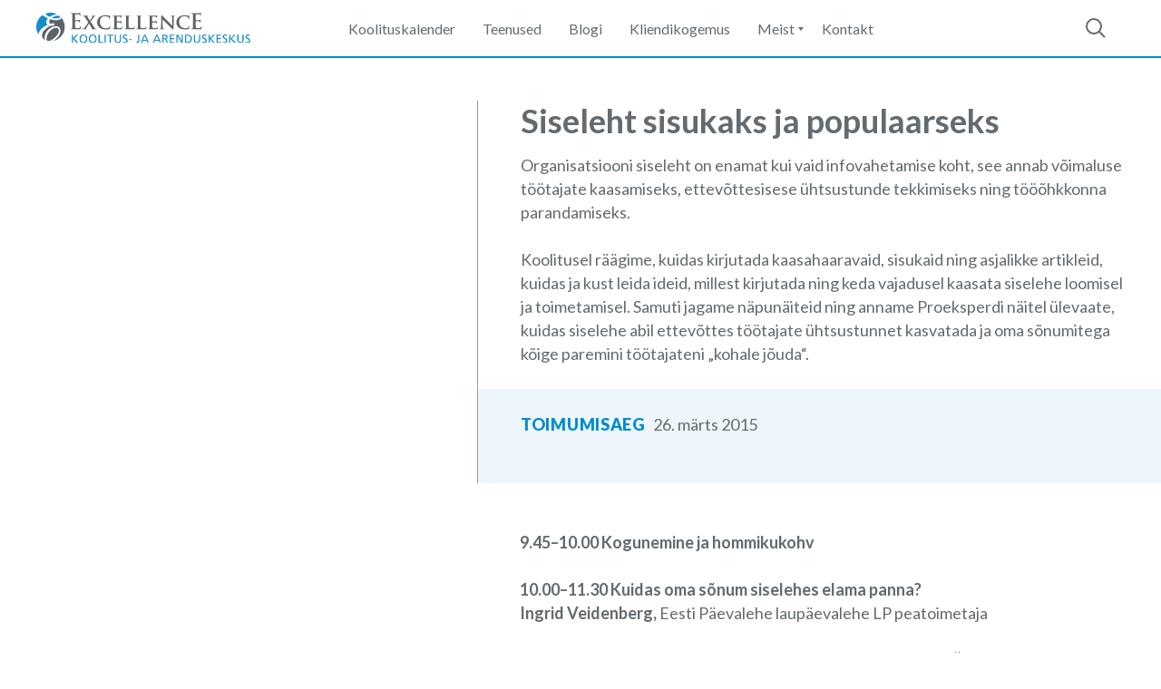

--- FILE ---
content_type: text/html; charset=UTF-8
request_url: https://www.excellence.ee/koolitused/siseleht-sisukaks-ja-populaarseks-2/
body_size: 17284
content:
<!DOCTYPE html>
<html lang="et" class="no-js">
<head> <script type="text/javascript">
/* <![CDATA[ */
var gform;gform||(document.addEventListener("gform_main_scripts_loaded",function(){gform.scriptsLoaded=!0}),document.addEventListener("gform/theme/scripts_loaded",function(){gform.themeScriptsLoaded=!0}),window.addEventListener("DOMContentLoaded",function(){gform.domLoaded=!0}),gform={domLoaded:!1,scriptsLoaded:!1,themeScriptsLoaded:!1,isFormEditor:()=>"function"==typeof InitializeEditor,callIfLoaded:function(o){return!(!gform.domLoaded||!gform.scriptsLoaded||!gform.themeScriptsLoaded&&!gform.isFormEditor()||(gform.isFormEditor()&&console.warn("The use of gform.initializeOnLoaded() is deprecated in the form editor context and will be removed in Gravity Forms 3.1."),o(),0))},initializeOnLoaded:function(o){gform.callIfLoaded(o)||(document.addEventListener("gform_main_scripts_loaded",()=>{gform.scriptsLoaded=!0,gform.callIfLoaded(o)}),document.addEventListener("gform/theme/scripts_loaded",()=>{gform.themeScriptsLoaded=!0,gform.callIfLoaded(o)}),window.addEventListener("DOMContentLoaded",()=>{gform.domLoaded=!0,gform.callIfLoaded(o)}))},hooks:{action:{},filter:{}},addAction:function(o,r,e,t){gform.addHook("action",o,r,e,t)},addFilter:function(o,r,e,t){gform.addHook("filter",o,r,e,t)},doAction:function(o){gform.doHook("action",o,arguments)},applyFilters:function(o){return gform.doHook("filter",o,arguments)},removeAction:function(o,r){gform.removeHook("action",o,r)},removeFilter:function(o,r,e){gform.removeHook("filter",o,r,e)},addHook:function(o,r,e,t,n){null==gform.hooks[o][r]&&(gform.hooks[o][r]=[]);var d=gform.hooks[o][r];null==n&&(n=r+"_"+d.length),gform.hooks[o][r].push({tag:n,callable:e,priority:t=null==t?10:t})},doHook:function(r,o,e){var t;if(e=Array.prototype.slice.call(e,1),null!=gform.hooks[r][o]&&((o=gform.hooks[r][o]).sort(function(o,r){return o.priority-r.priority}),o.forEach(function(o){"function"!=typeof(t=o.callable)&&(t=window[t]),"action"==r?t.apply(null,e):e[0]=t.apply(null,e)})),"filter"==r)return e[0]},removeHook:function(o,r,t,n){var e;null!=gform.hooks[o][r]&&(e=(e=gform.hooks[o][r]).filter(function(o,r,e){return!!(null!=n&&n!=o.tag||null!=t&&t!=o.priority)}),gform.hooks[o][r]=e)}});
/* ]]> */
</script>

<meta charset="utf-8" />
<meta name="generator" content="WordPress" />
<meta name="generator" content="Professionaalne partner koolitus- ja arendustegevustes" />
<meta name="viewport" content="width=device-width, initial-scale=1.0, maximum-scale=1.0" />
<link rel="stylesheet" type="text/css" href="https://www.excellence.ee/wp-content/themes/excellence/assets/src/css/main.css?20181002" />

<link rel="apple-touch-icon" sizes="180x180" href="https://www.excellence.ee/wp-content/themes/excellence/favicons/apple-touch-icon.png">
<link rel="icon" type="image/png" sizes="32x32" href="https://www.excellence.ee/wp-content/themes/excellence/favicons/favicon-32x32.png">
<link rel="icon" type="image/png" sizes="16x16" href="https://www.excellence.ee/wp-content/themes/excellence/favicons/favicon-16x16.png">
<link rel="manifest" href="https://www.excellence.ee/wp-content/themes/excellence/favicons/site.webmanifest">
<link rel="mask-icon" href="https://www.excellence.ee/wp-content/themes/excellence/favicons/safari-pinned-tab.svg" color="#5bbad5">
<meta name="msapplication-TileColor" content="#ffffff">
<meta name="theme-color" content="#ffffff">

<meta name='robots' content='index, follow, max-snippet:-1, max-image-preview:large, max-video-preview:-1' />
<link rel="alternate" hreflang="et" href="https://www.excellence.ee/koolitused/siseleht-sisukaks-ja-populaarseks-2/" />
<link rel="alternate" hreflang="x-default" href="https://www.excellence.ee/koolitused/siseleht-sisukaks-ja-populaarseks-2/" />

<!-- The SEO Framework by Sybre Waaijer -->
<link rel="canonical" href="https://www.excellence.ee/koolitused/siseleht-sisukaks-ja-populaarseks-2/" />
<meta property="og:type" content="article" />
<meta property="og:locale" content="et_EE" />
<meta property="og:site_name" content="Excellence Koolitus- ja Arenduskeskus" />
<meta property="og:title" content="Siseleht sisukaks ja populaarseks | Excellence Koolitus- ja Arenduskeskus" />
<meta property="og:url" content="https://www.excellence.ee/koolitused/siseleht-sisukaks-ja-populaarseks-2/" />
<meta property="article:published_time" content="2018-04-21T13:22:18+00:00" />
<meta property="article:modified_time" content="2018-04-21T13:22:18+00:00" />
<meta name="twitter:card" content="summary_large_image" />
<meta name="twitter:title" content="Siseleht sisukaks ja populaarseks | Excellence Koolitus- ja Arenduskeskus" />
<script type="application/ld+json">{"@context":"https://schema.org","@graph":[{"@type":"WebSite","@id":"https://www.excellence.ee/#/schema/WebSite","url":"https://www.excellence.ee/","name":"Excellence Koolitus- ja Arenduskeskus","description":"Professionaalne partner koolitus- ja arendustegevustes","inLanguage":"et","potentialAction":{"@type":"SearchAction","target":{"@type":"EntryPoint","urlTemplate":"https://www.excellence.ee/search/{search_term_string}/"},"query-input":"required name=search_term_string"},"publisher":{"@type":"Organization","@id":"https://www.excellence.ee/#/schema/Organization","name":"Excellence Koolitus- ja Arenduskeskus","url":"https://www.excellence.ee/"}},{"@type":"WebPage","@id":"https://www.excellence.ee/koolitused/siseleht-sisukaks-ja-populaarseks-2/","url":"https://www.excellence.ee/koolitused/siseleht-sisukaks-ja-populaarseks-2/","name":"Siseleht sisukaks ja populaarseks | Excellence Koolitus- ja Arenduskeskus","inLanguage":"et","isPartOf":{"@id":"https://www.excellence.ee/#/schema/WebSite"},"breadcrumb":{"@type":"BreadcrumbList","@id":"https://www.excellence.ee/#/schema/BreadcrumbList","itemListElement":[{"@type":"ListItem","position":1,"item":"https://www.excellence.ee/","name":"Excellence Koolitus- ja Arenduskeskus"},{"@type":"ListItem","position":2,"item":"https://www.excellence.ee/koolitused/","name":"Arhiiv: Events"},{"@type":"ListItem","position":3,"name":"Siseleht sisukaks ja populaarseks"}]},"potentialAction":{"@type":"ReadAction","target":"https://www.excellence.ee/koolitused/siseleht-sisukaks-ja-populaarseks-2/"},"datePublished":"2018-04-21T13:22:18+00:00","dateModified":"2018-04-21T13:22:18+00:00"}]}</script>
<!-- / The SEO Framework by Sybre Waaijer | 4.66ms meta | 0.12ms boot -->


	<!-- This site is optimized with the Yoast SEO plugin v26.8 - https://yoast.com/product/yoast-seo-wordpress/ -->
	<title>Siseleht sisukaks ja populaarseks | Excellence Koolitus- ja Arenduskeskus</title>
	<link rel="canonical" href="https://www.excellence.ee/koolitused/siseleht-sisukaks-ja-populaarseks-2/" />
	<meta property="og:locale" content="et_EE" />
	<meta property="og:type" content="article" />
	<meta property="og:title" content="Siseleht sisukaks ja populaarseks | Excellence Koolitus- ja Arenduskeskus" />
	<meta property="og:url" content="https://www.excellence.ee/koolitused/siseleht-sisukaks-ja-populaarseks-2/" />
	<meta property="og:site_name" content="Excellence Koolitus- ja Arenduskeskus" />
	<meta property="article:publisher" content="https://www.facebook.com/ExcellenceKA" />
	<meta name="twitter:card" content="summary_large_image" />
	<script type="application/ld+json" class="yoast-schema-graph">{"@context":"https://schema.org","@graph":[{"@type":"WebPage","@id":"https://www.excellence.ee/koolitused/siseleht-sisukaks-ja-populaarseks-2/","url":"https://www.excellence.ee/koolitused/siseleht-sisukaks-ja-populaarseks-2/","name":"Siseleht sisukaks ja populaarseks | Excellence Koolitus- ja Arenduskeskus","isPartOf":{"@id":"https://www.excellence.ee/#website"},"datePublished":"2018-04-21T13:22:18+00:00","breadcrumb":{"@id":"https://www.excellence.ee/koolitused/siseleht-sisukaks-ja-populaarseks-2/#breadcrumb"},"inLanguage":"et","potentialAction":[{"@type":"ReadAction","target":["https://www.excellence.ee/koolitused/siseleht-sisukaks-ja-populaarseks-2/"]}]},{"@type":"BreadcrumbList","@id":"https://www.excellence.ee/koolitused/siseleht-sisukaks-ja-populaarseks-2/#breadcrumb","itemListElement":[{"@type":"ListItem","position":1,"name":"Home","item":"https://www.excellence.ee/"},{"@type":"ListItem","position":2,"name":"Events","item":"https://www.excellence.ee/koolitused/"},{"@type":"ListItem","position":3,"name":"Siseleht sisukaks ja populaarseks"}]},{"@type":"WebSite","@id":"https://www.excellence.ee/#website","url":"https://www.excellence.ee/","name":"Excellence Koolitus- ja Arenduskeskus","description":"Professionaalne partner koolitus- ja arendustegevustes","publisher":{"@id":"https://www.excellence.ee/#organization"},"potentialAction":[{"@type":"SearchAction","target":{"@type":"EntryPoint","urlTemplate":"https://www.excellence.ee/?s={search_term_string}"},"query-input":{"@type":"PropertyValueSpecification","valueRequired":true,"valueName":"search_term_string"}}],"inLanguage":"et"},{"@type":"Organization","@id":"https://www.excellence.ee/#organization","name":"Excellence Koolitus- ja Arenduskeskus","url":"https://www.excellence.ee/","logo":{"@type":"ImageObject","inLanguage":"et","@id":"https://www.excellence.ee/#/schema/logo/image/","url":"https://www.excellence.ee/wp-content/uploads/2020/12/vaike-excellence-logo-transparent.png","contentUrl":"https://www.excellence.ee/wp-content/uploads/2020/12/vaike-excellence-logo-transparent.png","width":165,"height":165,"caption":"Excellence Koolitus- ja Arenduskeskus"},"image":{"@id":"https://www.excellence.ee/#/schema/logo/image/"},"sameAs":["https://www.facebook.com/ExcellenceKA"]}]}</script>
	<!-- / Yoast SEO plugin. -->


<link rel='dns-prefetch' href='//www.googletagmanager.com' />
<link rel='dns-prefetch' href='//cdnjs.cloudflare.com' />
<link rel="alternate" title="oEmbed (JSON)" type="application/json+oembed" href="https://www.excellence.ee/wp-json/oembed/1.0/embed?url=https%3A%2F%2Fwww.excellence.ee%2Fkoolitused%2Fsiseleht-sisukaks-ja-populaarseks-2%2F" />
<link rel="alternate" title="oEmbed (XML)" type="text/xml+oembed" href="https://www.excellence.ee/wp-json/oembed/1.0/embed?url=https%3A%2F%2Fwww.excellence.ee%2Fkoolitused%2Fsiseleht-sisukaks-ja-populaarseks-2%2F&#038;format=xml" />
<style id='wp-img-auto-sizes-contain-inline-css' type='text/css'>
img:is([sizes=auto i],[sizes^="auto," i]){contain-intrinsic-size:3000px 1500px}
/*# sourceURL=wp-img-auto-sizes-contain-inline-css */
</style>
<style id='wp-emoji-styles-inline-css' type='text/css'>

	img.wp-smiley, img.emoji {
		display: inline !important;
		border: none !important;
		box-shadow: none !important;
		height: 1em !important;
		width: 1em !important;
		margin: 0 0.07em !important;
		vertical-align: -0.1em !important;
		background: none !important;
		padding: 0 !important;
	}
/*# sourceURL=wp-emoji-styles-inline-css */
</style>
<link rel='stylesheet' id='wp-block-library-css' href='https://www.excellence.ee/wp-includes/css/dist/block-library/style.min.css?ver=6.9' type='text/css' media='all' />
<style id='global-styles-inline-css' type='text/css'>
:root{--wp--preset--aspect-ratio--square: 1;--wp--preset--aspect-ratio--4-3: 4/3;--wp--preset--aspect-ratio--3-4: 3/4;--wp--preset--aspect-ratio--3-2: 3/2;--wp--preset--aspect-ratio--2-3: 2/3;--wp--preset--aspect-ratio--16-9: 16/9;--wp--preset--aspect-ratio--9-16: 9/16;--wp--preset--color--black: #000000;--wp--preset--color--cyan-bluish-gray: #abb8c3;--wp--preset--color--white: #ffffff;--wp--preset--color--pale-pink: #f78da7;--wp--preset--color--vivid-red: #cf2e2e;--wp--preset--color--luminous-vivid-orange: #ff6900;--wp--preset--color--luminous-vivid-amber: #fcb900;--wp--preset--color--light-green-cyan: #7bdcb5;--wp--preset--color--vivid-green-cyan: #00d084;--wp--preset--color--pale-cyan-blue: #8ed1fc;--wp--preset--color--vivid-cyan-blue: #0693e3;--wp--preset--color--vivid-purple: #9b51e0;--wp--preset--gradient--vivid-cyan-blue-to-vivid-purple: linear-gradient(135deg,rgb(6,147,227) 0%,rgb(155,81,224) 100%);--wp--preset--gradient--light-green-cyan-to-vivid-green-cyan: linear-gradient(135deg,rgb(122,220,180) 0%,rgb(0,208,130) 100%);--wp--preset--gradient--luminous-vivid-amber-to-luminous-vivid-orange: linear-gradient(135deg,rgb(252,185,0) 0%,rgb(255,105,0) 100%);--wp--preset--gradient--luminous-vivid-orange-to-vivid-red: linear-gradient(135deg,rgb(255,105,0) 0%,rgb(207,46,46) 100%);--wp--preset--gradient--very-light-gray-to-cyan-bluish-gray: linear-gradient(135deg,rgb(238,238,238) 0%,rgb(169,184,195) 100%);--wp--preset--gradient--cool-to-warm-spectrum: linear-gradient(135deg,rgb(74,234,220) 0%,rgb(151,120,209) 20%,rgb(207,42,186) 40%,rgb(238,44,130) 60%,rgb(251,105,98) 80%,rgb(254,248,76) 100%);--wp--preset--gradient--blush-light-purple: linear-gradient(135deg,rgb(255,206,236) 0%,rgb(152,150,240) 100%);--wp--preset--gradient--blush-bordeaux: linear-gradient(135deg,rgb(254,205,165) 0%,rgb(254,45,45) 50%,rgb(107,0,62) 100%);--wp--preset--gradient--luminous-dusk: linear-gradient(135deg,rgb(255,203,112) 0%,rgb(199,81,192) 50%,rgb(65,88,208) 100%);--wp--preset--gradient--pale-ocean: linear-gradient(135deg,rgb(255,245,203) 0%,rgb(182,227,212) 50%,rgb(51,167,181) 100%);--wp--preset--gradient--electric-grass: linear-gradient(135deg,rgb(202,248,128) 0%,rgb(113,206,126) 100%);--wp--preset--gradient--midnight: linear-gradient(135deg,rgb(2,3,129) 0%,rgb(40,116,252) 100%);--wp--preset--font-size--small: 13px;--wp--preset--font-size--medium: 20px;--wp--preset--font-size--large: 36px;--wp--preset--font-size--x-large: 42px;--wp--preset--spacing--20: 0.44rem;--wp--preset--spacing--30: 0.67rem;--wp--preset--spacing--40: 1rem;--wp--preset--spacing--50: 1.5rem;--wp--preset--spacing--60: 2.25rem;--wp--preset--spacing--70: 3.38rem;--wp--preset--spacing--80: 5.06rem;--wp--preset--shadow--natural: 6px 6px 9px rgba(0, 0, 0, 0.2);--wp--preset--shadow--deep: 12px 12px 50px rgba(0, 0, 0, 0.4);--wp--preset--shadow--sharp: 6px 6px 0px rgba(0, 0, 0, 0.2);--wp--preset--shadow--outlined: 6px 6px 0px -3px rgb(255, 255, 255), 6px 6px rgb(0, 0, 0);--wp--preset--shadow--crisp: 6px 6px 0px rgb(0, 0, 0);}:where(.is-layout-flex){gap: 0.5em;}:where(.is-layout-grid){gap: 0.5em;}body .is-layout-flex{display: flex;}.is-layout-flex{flex-wrap: wrap;align-items: center;}.is-layout-flex > :is(*, div){margin: 0;}body .is-layout-grid{display: grid;}.is-layout-grid > :is(*, div){margin: 0;}:where(.wp-block-columns.is-layout-flex){gap: 2em;}:where(.wp-block-columns.is-layout-grid){gap: 2em;}:where(.wp-block-post-template.is-layout-flex){gap: 1.25em;}:where(.wp-block-post-template.is-layout-grid){gap: 1.25em;}.has-black-color{color: var(--wp--preset--color--black) !important;}.has-cyan-bluish-gray-color{color: var(--wp--preset--color--cyan-bluish-gray) !important;}.has-white-color{color: var(--wp--preset--color--white) !important;}.has-pale-pink-color{color: var(--wp--preset--color--pale-pink) !important;}.has-vivid-red-color{color: var(--wp--preset--color--vivid-red) !important;}.has-luminous-vivid-orange-color{color: var(--wp--preset--color--luminous-vivid-orange) !important;}.has-luminous-vivid-amber-color{color: var(--wp--preset--color--luminous-vivid-amber) !important;}.has-light-green-cyan-color{color: var(--wp--preset--color--light-green-cyan) !important;}.has-vivid-green-cyan-color{color: var(--wp--preset--color--vivid-green-cyan) !important;}.has-pale-cyan-blue-color{color: var(--wp--preset--color--pale-cyan-blue) !important;}.has-vivid-cyan-blue-color{color: var(--wp--preset--color--vivid-cyan-blue) !important;}.has-vivid-purple-color{color: var(--wp--preset--color--vivid-purple) !important;}.has-black-background-color{background-color: var(--wp--preset--color--black) !important;}.has-cyan-bluish-gray-background-color{background-color: var(--wp--preset--color--cyan-bluish-gray) !important;}.has-white-background-color{background-color: var(--wp--preset--color--white) !important;}.has-pale-pink-background-color{background-color: var(--wp--preset--color--pale-pink) !important;}.has-vivid-red-background-color{background-color: var(--wp--preset--color--vivid-red) !important;}.has-luminous-vivid-orange-background-color{background-color: var(--wp--preset--color--luminous-vivid-orange) !important;}.has-luminous-vivid-amber-background-color{background-color: var(--wp--preset--color--luminous-vivid-amber) !important;}.has-light-green-cyan-background-color{background-color: var(--wp--preset--color--light-green-cyan) !important;}.has-vivid-green-cyan-background-color{background-color: var(--wp--preset--color--vivid-green-cyan) !important;}.has-pale-cyan-blue-background-color{background-color: var(--wp--preset--color--pale-cyan-blue) !important;}.has-vivid-cyan-blue-background-color{background-color: var(--wp--preset--color--vivid-cyan-blue) !important;}.has-vivid-purple-background-color{background-color: var(--wp--preset--color--vivid-purple) !important;}.has-black-border-color{border-color: var(--wp--preset--color--black) !important;}.has-cyan-bluish-gray-border-color{border-color: var(--wp--preset--color--cyan-bluish-gray) !important;}.has-white-border-color{border-color: var(--wp--preset--color--white) !important;}.has-pale-pink-border-color{border-color: var(--wp--preset--color--pale-pink) !important;}.has-vivid-red-border-color{border-color: var(--wp--preset--color--vivid-red) !important;}.has-luminous-vivid-orange-border-color{border-color: var(--wp--preset--color--luminous-vivid-orange) !important;}.has-luminous-vivid-amber-border-color{border-color: var(--wp--preset--color--luminous-vivid-amber) !important;}.has-light-green-cyan-border-color{border-color: var(--wp--preset--color--light-green-cyan) !important;}.has-vivid-green-cyan-border-color{border-color: var(--wp--preset--color--vivid-green-cyan) !important;}.has-pale-cyan-blue-border-color{border-color: var(--wp--preset--color--pale-cyan-blue) !important;}.has-vivid-cyan-blue-border-color{border-color: var(--wp--preset--color--vivid-cyan-blue) !important;}.has-vivid-purple-border-color{border-color: var(--wp--preset--color--vivid-purple) !important;}.has-vivid-cyan-blue-to-vivid-purple-gradient-background{background: var(--wp--preset--gradient--vivid-cyan-blue-to-vivid-purple) !important;}.has-light-green-cyan-to-vivid-green-cyan-gradient-background{background: var(--wp--preset--gradient--light-green-cyan-to-vivid-green-cyan) !important;}.has-luminous-vivid-amber-to-luminous-vivid-orange-gradient-background{background: var(--wp--preset--gradient--luminous-vivid-amber-to-luminous-vivid-orange) !important;}.has-luminous-vivid-orange-to-vivid-red-gradient-background{background: var(--wp--preset--gradient--luminous-vivid-orange-to-vivid-red) !important;}.has-very-light-gray-to-cyan-bluish-gray-gradient-background{background: var(--wp--preset--gradient--very-light-gray-to-cyan-bluish-gray) !important;}.has-cool-to-warm-spectrum-gradient-background{background: var(--wp--preset--gradient--cool-to-warm-spectrum) !important;}.has-blush-light-purple-gradient-background{background: var(--wp--preset--gradient--blush-light-purple) !important;}.has-blush-bordeaux-gradient-background{background: var(--wp--preset--gradient--blush-bordeaux) !important;}.has-luminous-dusk-gradient-background{background: var(--wp--preset--gradient--luminous-dusk) !important;}.has-pale-ocean-gradient-background{background: var(--wp--preset--gradient--pale-ocean) !important;}.has-electric-grass-gradient-background{background: var(--wp--preset--gradient--electric-grass) !important;}.has-midnight-gradient-background{background: var(--wp--preset--gradient--midnight) !important;}.has-small-font-size{font-size: var(--wp--preset--font-size--small) !important;}.has-medium-font-size{font-size: var(--wp--preset--font-size--medium) !important;}.has-large-font-size{font-size: var(--wp--preset--font-size--large) !important;}.has-x-large-font-size{font-size: var(--wp--preset--font-size--x-large) !important;}
/*# sourceURL=global-styles-inline-css */
</style>

<style id='classic-theme-styles-inline-css' type='text/css'>
/*! This file is auto-generated */
.wp-block-button__link{color:#fff;background-color:#32373c;border-radius:9999px;box-shadow:none;text-decoration:none;padding:calc(.667em + 2px) calc(1.333em + 2px);font-size:1.125em}.wp-block-file__button{background:#32373c;color:#fff;text-decoration:none}
/*# sourceURL=/wp-includes/css/classic-themes.min.css */
</style>
<script type="text/javascript" src="https://www.googletagmanager.com/gtag/js?id=UA-51676345-1&amp;ver=6.9" id="wk-analytics-script-js"></script>
<script type="text/javascript" id="wk-analytics-script-js-after">
/* <![CDATA[ */
function shouldTrack(){
var trackLoggedIn = false;
var loggedIn = false;
if(!loggedIn){
return true;
} else if( trackLoggedIn ) {
return true;
}
return false;
}
function hasWKGoogleAnalyticsCookie() {
return (new RegExp('wp_wk_ga_untrack_' + document.location.hostname)).test(document.cookie);
}
if (!hasWKGoogleAnalyticsCookie() && shouldTrack()) {
//Google Analytics
window.dataLayer = window.dataLayer || [];
function gtag(){dataLayer.push(arguments);}
gtag('js', new Date());
gtag('config', 'UA-51676345-1', { 'anonymize_ip': true });
}

//# sourceURL=wk-analytics-script-js-after
/* ]]> */
</script>
<script type="text/javascript" src="https://cdnjs.cloudflare.com/ajax/libs/jquery/2.2.4/jquery.js?ver=6.9" id="jquery-js"></script>
<script type="text/javascript" src="https://www.excellence.ee/wp-content/themes/excellence/assets/src/js/all.js?ver=6.9" id="all-js-js"></script>
<link rel="https://api.w.org/" href="https://www.excellence.ee/wp-json/" /><link rel="EditURI" type="application/rsd+xml" title="RSD" href="https://www.excellence.ee/xmlrpc.php?rsd" />
<meta name="generator" content="WPML ver:4.8.6 stt:1,15;" />
</head>
<body class="wp-singular cpt_events-template-default single single-cpt_events postid-1001 wp-theme-excellence">
	<div class="l-master js-master">

<header class="b-header js-header">
  <div class="l-main">
    <a href="https://www.excellence.ee/" class="b-header-logo">Excellence Koolitus- ja Arenduskeskus</a>
    <nav class="b-header-nav">
      <div class="b-header-menu"><ul id="menu-main-nav" class="menu"><li id="menu-item-235" class="menu-item menu-item-type-taxonomy menu-item-object-events_category menu-item-235"><a href="https://www.excellence.ee/kalender/koolituskalender/">Koolituskalender</a></li>
<li id="menu-item-229" class="menu-item menu-item-type-post_type menu-item-object-page menu-item-229"><a href="https://www.excellence.ee/teenused/">Teenused</a></li>
<li id="menu-item-299" class="menu-item menu-item-type-taxonomy menu-item-object-category menu-item-299"><a href="https://www.excellence.ee/category/blogi/">Blogi</a></li>
<li id="menu-item-4138" class="menu-item menu-item-type-post_type menu-item-object-page menu-item-4138"><a href="https://www.excellence.ee/klientide-tagasiside/">Kliendikogemus</a></li>
<li id="menu-item-233" class="menu-item menu-item-type-custom menu-item-object-custom menu-item-has-children menu-item-233"><a href="#">Meist</a>
<ul class="sub-menu">
	<li id="menu-item-236" class="menu-item menu-item-type-post_type menu-item-object-page menu-item-236"><a href="https://www.excellence.ee/firmast/">Firmast</a></li>
	<li id="menu-item-228" class="menu-item menu-item-type-post_type menu-item-object-page menu-item-228"><a href="https://www.excellence.ee/meeskond/">Meeskond</a></li>
	<li id="menu-item-226" class="menu-item menu-item-type-post_type menu-item-object-page menu-item-226"><a href="https://www.excellence.ee/koolitajad/">Koolitajad</a></li>
	<li id="menu-item-227" class="menu-item menu-item-type-post_type menu-item-object-page menu-item-227"><a href="https://www.excellence.ee/koostoopartnerid/">Koostööpartnerid</a></li>
</ul>
</li>
<li id="menu-item-225" class="menu-item menu-item-type-post_type menu-item-object-page menu-item-225"><a href="https://www.excellence.ee/kontakt/">Kontakt</a></li>
</ul></div>    </nav>
    <button type="button" class="b-header-search js-search-open-modal">
      <i class="b-header-search-icon">&nbsp;</i>
    </button>
    <!-- LANG -->
    <button type="button" class="b-nav-burger-main js-open-mobile-nav">
      <i class="b-nav-burger"></i>
    </button>
  </div>
</header>
<div class="b-mobile-nav js-mobile-nav">
  <div class="b-mobile-nav-main">
    <div class="b-mobile-nav-menu">
      <div class="b-mobile-menu"><ul id="menu-main-nav-1" class="menu"><li class="menu-item menu-item-type-taxonomy menu-item-object-events_category menu-item-235"><a href="https://www.excellence.ee/kalender/koolituskalender/">Koolituskalender</a></li>
<li class="menu-item menu-item-type-post_type menu-item-object-page menu-item-229"><a href="https://www.excellence.ee/teenused/">Teenused</a></li>
<li class="menu-item menu-item-type-taxonomy menu-item-object-category menu-item-299"><a href="https://www.excellence.ee/category/blogi/">Blogi</a></li>
<li class="menu-item menu-item-type-post_type menu-item-object-page menu-item-4138"><a href="https://www.excellence.ee/klientide-tagasiside/">Kliendikogemus</a></li>
<li class="menu-item menu-item-type-custom menu-item-object-custom menu-item-has-children menu-item-233"><a href="#">Meist</a>
<ul class="sub-menu">
	<li class="menu-item menu-item-type-post_type menu-item-object-page menu-item-236"><a href="https://www.excellence.ee/firmast/">Firmast</a></li>
	<li class="menu-item menu-item-type-post_type menu-item-object-page menu-item-228"><a href="https://www.excellence.ee/meeskond/">Meeskond</a></li>
	<li class="menu-item menu-item-type-post_type menu-item-object-page menu-item-226"><a href="https://www.excellence.ee/koolitajad/">Koolitajad</a></li>
	<li class="menu-item menu-item-type-post_type menu-item-object-page menu-item-227"><a href="https://www.excellence.ee/koostoopartnerid/">Koostööpartnerid</a></li>
</ul>
</li>
<li class="menu-item menu-item-type-post_type menu-item-object-page menu-item-225"><a href="https://www.excellence.ee/kontakt/">Kontakt</a></li>
</ul></div>    </div>
    <!-- LANG MOB -->
  </div>
</div>
<div class="l-main">
  <div class="b-event js-event-main">
    <aside class="b-event-people">
      <div class="b-event-people-main js-event-people-fix">
              </div>
    </aside>
    <article class="b-event-main">
      
<div class="b-event-main-content">
  <p class="b-event-main-category">
      </p>
  <h1 class="b-event-main-title">Siseleht sisukaks ja populaarseks</h1>
      <div class="b-event-main-about">
      <div class="b-main-copy">
        <p>Organisatsiooni siseleht on enamat kui vaid infovahetamise koht, see annab võimaluse töötajate kaasamiseks, ettevõttesisese ühtsustunde tekkimiseks ning tööõhkkonna parandamiseks.</p>
<p>Koolitusel räägime, kuidas kirjutada kaasahaaravaid, sisukaid ning asjalikke artikleid, kuidas ja kust leida ideid, millest kirjutada ning keda vajadusel kaasata siselehe loomisel ja toimetamisel. Samuti jagame näpunäiteid ning anname Proeksperdi näitel ülevaate, kuidas siselehe abil ettevõttes töötajate ühtsustunnet kasvatada ja oma sõnumitega kõige paremini töötajateni „kohale jõuda“.</p>
      </div>
    </div>
  </div>

<div class="b-event-mobile-trainers">
  </div>

<div class="b-event-main-info">
      <div class="b-event-main-info-item">
      <h2 class="b-event-main-info-item-title">Toimumisaeg</h2>
      <div class="b-event-main-info-item-data m-dates">
        <p>26. märts 2015</p>      </div>
    </div>
    
  
  </div>
      <div class="b-event-main-copy js-event-main-copy">
        <div class="b-event-main-copy-item"><div class="b-main-copy"><p><strong>9.45–10.00 Kogunemine ja hommikukohv</strong></p>
<p><strong>10.00–11.30 Kuidas oma sõnum siselehes elama panna?</strong><br />
<strong>Ingrid Veidenberg, </strong>Eesti Päevalehe laupäevalehe LP peatoimetaja</p>
<p><strong><em>Ingrid Veidenberg</em></strong><em> on omandanud ajakirjaniku hariduse Tartu Ülikoolis. Toimetaja kogemust ajalehes Postimees, Liivimaa Kroonika, Liivimaa Kuller. Peatoimetajana töötanud 10 aastat ajakirjas Kroonika. On olnud ajaleht Postimees Arteri juhataja. Täna on Eesti Päevalehe laupäevaleht LP peatoimetaja.</em></p>
<p>&nbsp;</p>
<p><strong>Kuidas kirjutada sisukaid ning tähelepanu tõmbavaid artikleid?</strong></p>
<ul>
<li>Kuidas neid atraktiivselt välja mängida?</li>
<li>Kust leida ideid, millest kirjutada?</li>
<li>Kust leida kirjutajaid ja kuidas neid motiveerida?</li>
<li>Keda kaasata siselehe toimetamisel ja loomisel?</li>
</ul>
<p><strong>11.30–11.45 Kohvipaus</strong></p>
<p><strong>11.45–13.15 </strong><strong>Siselehe ja -uudiskanalite toimetamine Proeksperdi näitel</strong><br />
<strong>Tiina Saar-Veelmaa, </strong>Proekspert OÜ personalijuht</p>
<p><strong><em>Tiina Saar-Veelmaa</em></strong><em> on karjäärinõustaja, kelle sulest on ilmunud kuus raamatut ning kes on aastaid toimetanud personalialast ajakirja Personali Praktik. Peab loenguid nii koolides kui ka ettevõtetes teemadel tööõnn, karjääriplaneerimine ja ajajuhtimine. Tiina on osalenud ERR Tööotsija saates karjäärinõustajana, on <a href="http://www.xn--karjrinu-3zaa4q.ee/">www.karjäärinõu.ee</a> üks loojatest. Lisaks aktiivsele karjäärinõustaja rollile, peab ta personalijuhi ametit IT ettevõttes Proekspert ja õpib psühhodraama lavastajaks Tallinna Moreno Keskuses.</em></p>
<p><strong>Kuidas tagada ettevõttes hea infoliikumine?</strong></p>
<ul>
<li>Siselehe ja veebi loomine ja arendamine</li>
<li>Kuidas siselehe või -veebi kaudu ettevõttes ühtusustunnet tekitada?</li>
</ul>
<p><strong>13.15-13.30 Arutelu</strong></p>
<p><strong>Sihtrühm</strong>: personalijuhid, turundusjuhid, turundusspetsialistid, teenindusjuhid, müügijuhid, kommunikatsioonijuhid, juhid, büroojuhid, sekretärid ja assistendid</p>
<p><strong>Meetodid</strong>: loeng, arutelud</p>
<p><strong>Eesmärk:</strong> Süvendada teadmisi ettevõtte siselehe ja muude infokanalite sujuvast koostamisest ja arendamisest ning infoliikumise korraldamisest ettevõttes.</p>
<p><strong>Toimumisaeg:</strong><strong> 26. märts 2015, kell 10.00–13.30 </strong>(4 akadeemilist tundi)</p>
<p><strong>Toimumiskoht: Radisson Blu Hotel Olümpia </strong>(Liivalaia 33, Tallinn)</p>
<p><strong>Maksumus sisaldab:</strong> koolituspäeva, kohvipause, koolitusmaterjale</p>
<p><strong>Tasumine:</strong> Registreerumise järgselt saadame Teile sellekohase kinnituse ja koolitusarve, mille palume tasuda Excellence Koolitus- ja Arenduskeskus OÜ arveldusarvele Swedbank a/a EE742200221051628618.</p>
<p><strong>Loobumine:</strong> Koolitusest loobumise korral palume teatada sellest kirjalikult vähemalt 2 tööpäeva enne koolituse toimumist, hilisemal loobumisel kuulub tasumisele 100% koolituse maksumusest.</p>
<p><strong>Lisainformatsioon:</strong></p>
<p>Kadri Liimal<br />
Excellence Koolitus- ja Arenduskeskus<br />
projektijuht<br />
E-post: <a href="mailto:kadri.liimal@excellence.ee">kadri.liimal@excellence.ee</a><br />
Tel: + 372 648 7000<br />
GSM: +372 5236146<br />
<a href="http://excellence.ee/">www.excellence.ee</a></p>
<p><em>NB! Korraldaja jätab endale õiguse teha muudatusi koolituse programmis ja ajakavas!</em></p>
</div></div>      </div>
      <div class="b-event-mobile-trainers">
              </div>
    </article>
  </div>
</div>
<div class="b-blocker js-event-modal-blocker"></div>
<div class="b-modal js-event-modal">
  <button type="button" class="b-modal-close js-close-event-modal"></button>
  <div class="b-event-modal-main js-event-modal-main">
        <div class="b-modal-mobile-header">
      <h2 class="b-modal-mobile-header-title">Registreerimine</h2>
      <button type="button" class="b-modal-mobile-header-close js-close-event-modal"></button>
    </div>
        <div class="b-event-su js-event-su" data-date="26. märts 2015">
      <div class="b-event-su-main">
        <p class="b-event-su-modal-title">Registreerimine</p>        <h1 class="b-event-su-title">Siseleht sisukaks ja populaarseks</h1>
        <div class="b-event-su-meta">
          <p><span>26. märts 2015</span></p><p class="b-event-su-meta-price"><br />
<b>Warning</b>:  Undefined variable $event_price_date in <b>/data01/virt72107/domeenid/www.excellence.ee/htdocs/wp-content/themes/excellence/templates/event/event-modal.php</b> on line <b>43</b><br />
<br />
<b>Warning</b>:  Undefined variable $event_price_date in <b>/data01/virt72107/domeenid/www.excellence.ee/htdocs/wp-content/themes/excellence/templates/event/event-modal.php</b> on line <b>45</b><br />
 € + km</p>        </div>
      </div>

            <div class="b-event-su-message">
        <p>NB! Registreerides rohkem kui 5 osalejat, küsige personaalset <a href="http://www.excellence.ee/kontakt/">pakkumist.</a></p>
      </div>
        </div>

  <div class="b-event-signup-form"><script type="text/javascript">
/* <![CDATA[ */

/* ]]&gt; */
</script>

                <div class='gf_browser_chrome gform_wrapper gform_legacy_markup_wrapper gform-theme--no-framework' data-form-theme='legacy' data-form-index='0' id='gform_wrapper_2' ><form method='post' enctype='multipart/form-data' target='gform_ajax_frame_2' id='gform_2'  action='/koolitused/siseleht-sisukaks-ja-populaarseks-2/' data-formid='2' novalidate>
                        <div class='gform-body gform_body'><ul id='gform_fields_2' class='gform_fields top_label form_sublabel_below description_below validation_below'><li id="field_2_16" class="gfield gfield--type-honeypot gform_validation_container field_sublabel_below gfield--has-description field_description_below field_validation_below gfield_visibility_visible"  ><label class='gfield_label gform-field-label' for='input_2_16'>URL</label><div class='ginput_container'><input name='input_16' id='input_2_16' type='text' value='' autocomplete='new-password'/></div><div class='gfield_description' id='gfield_description_2_16'>This field is for validation purposes and should be left unchanged.</div></li><li id="field_2_13" class="gfield gfield--type-hidden gform_hidden field_sublabel_below gfield--no-description field_description_below field_validation_below gfield_visibility_visible"  ><div class='ginput_container ginput_container_text'><input name='input_13' id='input_2_13' type='hidden' class='gform_hidden'  aria-invalid="false" value='Siseleht sisukaks ja populaarseks' /></div></li><li id="field_2_15" class="gfield gfield--type-hidden gfield--width-full gform_hidden field_sublabel_below gfield--no-description field_description_below field_validation_below gfield_visibility_visible"  ><div class='ginput_container ginput_container_text'><input name='input_15' id='input_2_15' type='hidden' class='gform_hidden'  aria-invalid="false" value='https://www.excellence.ee/koolitused/siseleht-sisukaks-ja-populaarseks-2/' /></div></li><li id="field_2_14" class="gfield gfield--type-text js-get-event-date field_sublabel_below gfield--no-description field_description_below field_validation_below gfield_visibility_hidden"  ><div class="admin-hidden-markup"><i class="gform-icon gform-icon--hidden" aria-hidden="true" title="This field is hidden when viewing the form"></i><span>This field is hidden when viewing the form</span></div><label class='gfield_label gform-field-label' for='input_2_14'>Koolituse kuupäev</label><div class='ginput_container ginput_container_text'><input name='input_14' id='input_2_14' type='text' value='' class='medium'      aria-invalid="false"   /></div></li><li id="field_2_1" class="gfield gfield--type-list gfield_contains_required field_sublabel_below gfield--no-description field_description_above field_validation_below gfield_visibility_visible"  ><label class='gfield_label gform-field-label gfield_label_before_complex' >Osaleja<span class="gfield_required"><span class="gfield_required gfield_required_asterisk">*</span></span></label><style type="text/css">

						body .ginput_container_list table.gfield_list tbody tr td.gfield_list_icons {
							vertical-align: middle !important;
						}

						body .ginput_container_list table.gfield_list tbody tr td.gfield_list_icons img {
							background-color: transparent !important;
							background-position: 0 0;
							background-size: 16px 16px !important;
							background-repeat: no-repeat;
							border: none !important;
							width: 16px !important;
							height: 16px !important;
							opacity: 0.5;
							transition: opacity .5s ease-out;
						    -moz-transition: opacity .5s ease-out;
						    -webkit-transition: opacity .5s ease-out;
						    -o-transition: opacity .5s ease-out;
						}

						body .ginput_container_list table.gfield_list tbody tr td.gfield_list_icons a:hover img {
							opacity: 1.0;
						}

						</style><div class='ginput_container ginput_container_list ginput_list'><table class='gfield_list gfield_list_container'><colgroup><col id='gfield_list_1_col_1' class='gfield_list_col_odd' /><col id='gfield_list_1_col_2' class='gfield_list_col_even' /><col id='gfield_list_1_col_3' class='gfield_list_col_odd' /><col id='gfield_list_1_col_4' class='gfield_list_col_even' /><col id='gfield_list_1_col_5' class='gfield_list_col_odd' /><col id='gfield_list_1_col_6' class='gfield_list_col_even' /><col id='gfield_list_1_col_7' class='gfield_list_col_odd' /></colgroup><thead><tr><th scope="col">Eesnimi*</th><th scope="col">Perekonnanimi*</th><th scope="col">Amet*</th><th scope="col">isikukood tõendi / tunnistuse väljastamiseks*</th><th scope="col">E-post*</th><th scope="col">Telefon*</th><td>&nbsp;</td></tr></thead><tbody><tr class='gfield_list_row_odd gfield_list_group'><td class='gfield_list_cell gfield_list_1_cell1' data-label='Eesnimi*'><input aria-invalid='false' aria-required="true"  aria-label='Eesnimi*, Row 1' data-aria-label-template='Eesnimi*, Row {0}' type='text' name='input_1[]' value=''   /></td><td class='gfield_list_cell gfield_list_1_cell2' data-label='Perekonnanimi*'><input aria-invalid='false' aria-required="true"  aria-label='Perekonnanimi*, Row 1' data-aria-label-template='Perekonnanimi*, Row {0}' type='text' name='input_1[]' value=''   /></td><td class='gfield_list_cell gfield_list_1_cell3' data-label='Amet*'><input aria-invalid='false' aria-required="true"  aria-label='Amet*, Row 1' data-aria-label-template='Amet*, Row {0}' type='text' name='input_1[]' value=''   /></td><td class='gfield_list_cell gfield_list_1_cell4' data-label='isikukood tõendi / tunnistuse väljastamiseks*'><input aria-invalid='false' aria-required="true"  aria-label='isikukood tõendi / tunnistuse väljastamiseks*, Row 1' data-aria-label-template='isikukood tõendi / tunnistuse väljastamiseks*, Row {0}' type='text' name='input_1[]' value=''   /></td><td class='gfield_list_cell gfield_list_1_cell5' data-label='E-post*'><input aria-invalid='false' aria-required="true"  aria-label='E-post*, Row 1' data-aria-label-template='E-post*, Row {0}' type='text' name='input_1[]' value=''   /></td><td class='gfield_list_cell gfield_list_1_cell6' data-label='Telefon*'><input aria-invalid='false' aria-required="true"  aria-label='Telefon*, Row 1' data-aria-label-template='Telefon*, Row {0}' type='text' name='input_1[]' value=''   /></td><td class='gfield_list_icons'>   <a href='javascript:void(0);' class='add_list_item ' aria-label='Add another row' onclick='gformAddListItem(this, 5)' onkeypress='gformAddListItem(this, 5)'><img src='https://www.excellence.ee/wp-content/plugins/gravityforms/images/list-add.svg' alt='' title='Add a new row' /></a>   <a href='javascript:void(0);' class='delete_list_item' aria-label='Remove this row' onclick='gformDeleteListItem(this, 5)' onkeypress='gformDeleteListItem(this, 5)' style="visibility:hidden;"><img src='https://www.excellence.ee/wp-content/plugins/gravityforms/images/list-remove.svg' alt='' title='Remove this row' /></a></td></tr></tbody></table></div></li><li id="field_2_11" class="gfield gfield--type-html gfield_html gfield_html_formatted gfield_no_follows_desc field_sublabel_below gfield--no-description field_description_below field_validation_below gfield_visibility_visible"  ><div class="b-event-signup-form-add-participant"><button type="button" class="b-main-button m-outline js-event-modal-add-participant">+ Lisa uus osaleja</button></div>
<div class="b-event-signup-form-title"><div class="b-event-su-main-title"><span>Tellija andmed</span></div></div>
<ul class="b-event-signup-form-company"></li><li id="field_2_4" class="gfield gfield--type-text gfield_contains_required field_sublabel_below gfield--no-description field_description_below field_validation_below gfield_visibility_visible"  ><label class='gfield_label gform-field-label' for='input_2_4'>Ettevõtte nimi<span class="gfield_required"><span class="gfield_required gfield_required_asterisk">*</span></span></label><div class='ginput_container ginput_container_text'><input name='input_4' id='input_2_4' type='text' value='' class='medium'     aria-required="true" aria-invalid="false"   /></div></li><li id="field_2_5" class="gfield gfield--type-email gfield_contains_required field_sublabel_below gfield--no-description field_description_below field_validation_below gfield_visibility_visible"  ><label class='gfield_label gform-field-label' for='input_2_5'>Kontaktisiku e-post<span class="gfield_required"><span class="gfield_required gfield_required_asterisk">*</span></span></label><div class='ginput_container ginput_container_email'>
                            <input name='input_5' id='input_2_5' type='email' value='' class='medium'    aria-required="true" aria-invalid="false"  />
                        </div></li><li id="field_2_6" class="gfield gfield--type-text m-form-wide gfield_contains_required field_sublabel_below gfield--no-description field_description_below field_validation_below gfield_visibility_visible"  ><label class='gfield_label gform-field-label' for='input_2_6'>Aadress, Posti indeks, Linn<span class="gfield_required"><span class="gfield_required gfield_required_asterisk">*</span></span></label><div class='ginput_container ginput_container_text'><input name='input_6' id='input_2_6' type='text' value='' class='medium'     aria-required="true" aria-invalid="false"   /></div></li><li id="field_2_8" class="gfield gfield--type-text gfield_contains_required field_sublabel_below gfield--no-description field_description_below field_validation_below gfield_visibility_visible"  ><label class='gfield_label gform-field-label' for='input_2_8'>Telefon<span class="gfield_required"><span class="gfield_required gfield_required_asterisk">*</span></span></label><div class='ginput_container ginput_container_text'><input name='input_8' id='input_2_8' type='text' value='' class='medium'     aria-required="true" aria-invalid="false"   /></div></li><li id="field_2_9" class="gfield gfield--type-email gfield_contains_required field_sublabel_below gfield--no-description field_description_below field_validation_below gfield_visibility_visible"  ><label class='gfield_label gform-field-label' for='input_2_9'>Arve saaja e-post<span class="gfield_required"><span class="gfield_required gfield_required_asterisk">*</span></span></label><div class='ginput_container ginput_container_email'>
                            <input name='input_9' id='input_2_9' type='email' value='' class='medium'    aria-required="true" aria-invalid="false"  />
                        </div></li><li id="field_2_10" class="gfield gfield--type-textarea m-form-wide field_sublabel_below gfield--no-description field_description_below field_validation_below gfield_visibility_visible"  ><label class='gfield_label gform-field-label' for='input_2_10'>Lisainfo</label><div class='ginput_container ginput_container_textarea'><textarea name='input_10' id='input_2_10' class='textarea medium'      aria-invalid="false"   rows='10' cols='50'></textarea></div></li><li id="field_2_12" class="gfield gfield--type-html gfield_html gfield_html_formatted gfield_no_follows_desc field_sublabel_below gfield--no-description field_description_below field_validation_below gfield_visibility_visible"  ></ul></li></ul></div>
        <div class='gform-footer gform_footer top_label'> <input type='submit' id='gform_submit_button_2' class='gform_button button' onclick='gform.submission.handleButtonClick(this);' data-submission-type='submit' value='Submit'  /> <input type='hidden' name='gform_ajax' value='form_id=2&amp;title=&amp;description=&amp;tabindex=0&amp;theme=legacy&amp;styles=[]&amp;hash=ec216f8dc8733274af29ff20ab6ce173' />
            <input type='hidden' class='gform_hidden' name='gform_submission_method' data-js='gform_submission_method_2' value='iframe' />
            <input type='hidden' class='gform_hidden' name='gform_theme' data-js='gform_theme_2' id='gform_theme_2' value='legacy' />
            <input type='hidden' class='gform_hidden' name='gform_style_settings' data-js='gform_style_settings_2' id='gform_style_settings_2' value='[]' />
            <input type='hidden' class='gform_hidden' name='is_submit_2' value='1' />
            <input type='hidden' class='gform_hidden' name='gform_submit' value='2' />
            
            <input type='hidden' class='gform_hidden' name='gform_unique_id' value='' />
            <input type='hidden' class='gform_hidden' name='state_2' value='WyJbXSIsIjU5YmYzMmVlZTY2MzY2NmJkMjZiNWUxOWYxNzE2MDUyIl0=' />
            <input type='hidden' autocomplete='off' class='gform_hidden' name='gform_target_page_number_2' id='gform_target_page_number_2' value='0' />
            <input type='hidden' autocomplete='off' class='gform_hidden' name='gform_source_page_number_2' id='gform_source_page_number_2' value='1' />
            <input type='hidden' name='gform_field_values' value='' />
            
        </div>
                        </form>
                        </div>
		                <iframe style='display:none;width:0px;height:0px;' src='about:blank' name='gform_ajax_frame_2' id='gform_ajax_frame_2' title='This iframe contains the logic required to handle Ajax powered Gravity Forms.'></iframe>
		                <script type="text/javascript">
/* <![CDATA[ */
 gform.initializeOnLoaded( function() {gformInitSpinner( 2, 'https://www.excellence.ee/wp-content/plugins/gravityforms/images/spinner.svg', true );jQuery('#gform_ajax_frame_2').on('load',function(){var contents = jQuery(this).contents().find('*').html();var is_postback = contents.indexOf('GF_AJAX_POSTBACK') >= 0;if(!is_postback){return;}var form_content = jQuery(this).contents().find('#gform_wrapper_2');var is_confirmation = jQuery(this).contents().find('#gform_confirmation_wrapper_2').length > 0;var is_redirect = contents.indexOf('gformRedirect(){') >= 0;var is_form = form_content.length > 0 && ! is_redirect && ! is_confirmation;var mt = parseInt(jQuery('html').css('margin-top'), 10) + parseInt(jQuery('body').css('margin-top'), 10) + 100;if(is_form){jQuery('#gform_wrapper_2').html(form_content.html());if(form_content.hasClass('gform_validation_error')){jQuery('#gform_wrapper_2').addClass('gform_validation_error');} else {jQuery('#gform_wrapper_2').removeClass('gform_validation_error');}setTimeout( function() { /* delay the scroll by 50 milliseconds to fix a bug in chrome */  }, 50 );if(window['gformInitDatepicker']) {gformInitDatepicker();}if(window['gformInitPriceFields']) {gformInitPriceFields();}var current_page = jQuery('#gform_source_page_number_2').val();gformInitSpinner( 2, 'https://www.excellence.ee/wp-content/plugins/gravityforms/images/spinner.svg', true );jQuery(document).trigger('gform_page_loaded', [2, current_page]);window['gf_submitting_2'] = false;}else if(!is_redirect){var confirmation_content = jQuery(this).contents().find('.GF_AJAX_POSTBACK').html();if(!confirmation_content){confirmation_content = contents;}jQuery('#gform_wrapper_2').replaceWith(confirmation_content);jQuery(document).trigger('gform_confirmation_loaded', [2]);window['gf_submitting_2'] = false;wp.a11y.speak(jQuery('#gform_confirmation_message_2').text());}else{jQuery('#gform_2').append(contents);if(window['gformRedirect']) {gformRedirect();}}jQuery(document).trigger("gform_pre_post_render", [{ formId: "2", currentPage: "current_page", abort: function() { this.preventDefault(); } }]);        if (event && event.defaultPrevented) {                return;        }        const gformWrapperDiv = document.getElementById( "gform_wrapper_2" );        if ( gformWrapperDiv ) {            const visibilitySpan = document.createElement( "span" );            visibilitySpan.id = "gform_visibility_test_2";            gformWrapperDiv.insertAdjacentElement( "afterend", visibilitySpan );        }        const visibilityTestDiv = document.getElementById( "gform_visibility_test_2" );        let postRenderFired = false;        function triggerPostRender() {            if ( postRenderFired ) {                return;            }            postRenderFired = true;            gform.core.triggerPostRenderEvents( 2, current_page );            if ( visibilityTestDiv ) {                visibilityTestDiv.parentNode.removeChild( visibilityTestDiv );            }        }        function debounce( func, wait, immediate ) {            var timeout;            return function() {                var context = this, args = arguments;                var later = function() {                    timeout = null;                    if ( !immediate ) func.apply( context, args );                };                var callNow = immediate && !timeout;                clearTimeout( timeout );                timeout = setTimeout( later, wait );                if ( callNow ) func.apply( context, args );            };        }        const debouncedTriggerPostRender = debounce( function() {            triggerPostRender();        }, 200 );        if ( visibilityTestDiv && visibilityTestDiv.offsetParent === null ) {            const observer = new MutationObserver( ( mutations ) => {                mutations.forEach( ( mutation ) => {                    if ( mutation.type === 'attributes' && visibilityTestDiv.offsetParent !== null ) {                        debouncedTriggerPostRender();                        observer.disconnect();                    }                });            });            observer.observe( document.body, {                attributes: true,                childList: false,                subtree: true,                attributeFilter: [ 'style', 'class' ],            });        } else {            triggerPostRender();        }    } );} ); 
/* ]]&gt; */
</script>

</div>
<div class="b-event-su js-event-su">
      <div class="b-event-su-main">
        <div class="b-event-su-cost">
          <div class="b-event-su-main-title"><span>Maksumus</span></div>          <table class="b-event-su-cost-items">
            <tr>
              <td class="m-cost-items-label">Koolitus</td>
              <td>Siseleht sisukaks ja populaarseks</td>
            </tr>
            <tr>
              <td class="m-cost-items-label">Osalejaid</td>
              <td><span class="js-event-modal-participants"></span></td>
            </tr>
            <tr>
              <td class="m-cost-items-label">Maksumus</td>
              <td>
              <br />
<b>Warning</b>:  Undefined variable $event_price_date in <b>/data01/virt72107/domeenid/www.excellence.ee/htdocs/wp-content/themes/excellence/templates/event/event-modal.php</b> on line <b>89</b><br />
<br />
<b>Warning</b>:  Undefined variable $event_price_date in <b>/data01/virt72107/domeenid/www.excellence.ee/htdocs/wp-content/themes/excellence/templates/event/event-modal.php</b> on line <b>91</b><br />
<span class="js-event-modal-price"></span> € + km            </td>
            </tr>
          </table>
          <div class="b-event-su-cost-total">
            <span class="b-event-su-cost-total-label">Kokku</span>
            <div class="b-event-su-cost-total-price"><span class="js-event-modal-total">360</span> € + km</div>
          </div>
        </div>
        
        <div class="b-nl-modal-agree event-modal-agree">
          <span class="js-event-modal-terms"></span>
          <a href="https://www.excellence.ee/privaatsustingimused/" target="_blank" class="b-nl-modal-agree-label">Nõustun kasutus- ja privaatsustingimustega</a>
        </div>

        <div class="b-event-su-confirm"><button type="button" class="b-main-button m-inactive js-event-modal-submit">Kinnita registreerimine</button></div>      </div>
    </div>
  </div>
</div>
<div class="b-blocker js-share-modal-blocker"></div>
<div class="b-modal js-share-modal">
  <button type="button" class="b-modal-close js-close-share-modal"></button>
  <div class="b-modal-main js-share-modal-main m-share">
    <div class="b-modal-mobile-header">
      <h2 class="b-modal-mobile-header-title">Jaga koolitust sõpradega</h2>      <button type="button" class="b-modal-mobile-header-close js-close-share-modal"></button>
    </div>
    <div class="b-share-modal-title">Jaga koolitust sõpradega</div>    <div class="b-share-modal-url">
      https://www.excellence.ee/koolitused/siseleht-sisukaks-ja-populaarseks-2/    </div>
    <div class="b-share-modal-items">
      <div class="b-share-items">
  <a href="https://www.facebook.com/sharer/sharer.php?u=https://www.excellence.ee/koolitused/siseleht-sisukaks-ja-populaarseks-2/" class="b-share-items-item"><svg width="12" height="24" viewBox="0 0 12 24" xmlns="http://www.w3.org/2000/svg"><path d="M7.554 23.864h-5.037v-11.933h-2.517v-4.112h2.517v-2.469c0-3.354 1.42-5.35 5.458-5.35h3.361v4.113h-2.101c-1.572 0-1.676.575-1.676 1.647l-.007 2.058h3.806l-.446 4.112h-3.361v11.933h.001z" fill="#979C9F"/></svg>
</a>
  <a href="https://www.linkedin.com/shareArticle?mini=true&url=https://www.excellence.ee/koolitused/siseleht-sisukaks-ja-populaarseks-2/&title=Siseleht sisukaks ja populaarseks&summary=&source=" class="b-share-items-item"><svg width="23" height="23" viewBox="0 0 23 23" xmlns="http://www.w3.org/2000/svg"><path d="M.573 7.288h4.428v15.438h-4.428v-15.438zm2.101-1.931h-.032c-1.603 0-2.642-1.18-2.642-2.675 0-1.525 1.07-2.682 2.705-2.682 1.634 0 2.638 1.154 2.67 2.678 0 1.494-1.037 2.679-2.701 2.679zm20.044 17.371h-5.021v-7.99c0-2.091-.785-3.517-2.513-3.517-1.321 0-2.056.962-2.398 1.892-.128.332-.108.796-.108 1.262v8.354h-4.974s.064-14.153 0-15.44h4.974v2.423c.294-1.059 1.883-2.571 4.42-2.571 3.147 0 5.62 2.222 5.62 7.002v8.586z" fill="#979C9F"/></svg>
</a>
    <a href="mailto:?subject=Siseleht sisukaks ja populaarseks&body=https://www.excellence.ee/koolitused/siseleht-sisukaks-ja-populaarseks-2/" class="b-share-items-item"><svg width="27" height="20" viewBox="0 0 27 20" xmlns="http://www.w3.org/2000/svg"><path d="M25.71 0c-1.472 2.187-6.188 8.533-12.647 10.772-6.459-2.24-11.174-8.585-12.647-10.772h25.293zm-25.71 1.162c1.373 1.962 4.207 5.558 8.11 8.196-3.974 3.119-6.852 7.016-8.11 8.89v-17.085zm.488 18.157c.992-1.527 4.125-6.035 8.508-9.392 1.214.743 2.52 1.384 3.909 1.849l.004.001.154.025.153-.025.003-.001c1.39-.466 2.693-1.106 3.907-1.847 4.383 3.357 7.516 7.864 8.508 9.39h-25.146zm25.638-1.063c-1.255-1.87-4.135-5.772-8.114-8.896 3.905-2.638 6.741-6.236 8.114-8.198v17.093z" fill="#979C9F"/></svg>
</a>
</div>
    </div>
  </div>
</div>
<footer class="b-footer js-footer">
	<div class="l-main">
				<div class="b-footer-cols">
			<div class="b-footer-col m-col-1">
				<p class="b-footer-company-name">Excellence <br />
Koolitus- ja Arenduskeskus OÜ</p>				<div class="b-footer-copyright-privacy">
					<p class="b-footer-copyright-privacy-priv"><a href="https://www.excellence.ee/privaatsustingimused/">Kasutus- ja privaatsustingimused</a></p><p class="b-footer-copyright-privacy-copy">&copy; 2026 Kõik õigused kaitstud</p>				</div>
			</div>
			<div class="b-footer-col m-col-2">
				<ul class="b-footer-items">
					<li class="b-footer-item m-address">Herne tn 2/Veerenni tn 24,  10135 Tallinn</li><li class="b-footer-item m-email"><a href="mailto:&#105;nfo&#64;e&#120;c&#101;&#108;&#108;&#101;&#110;&#99;e.ee">info&#64;&#101;&#120;c&#101;&#108;&#108;en&#99;&#101;.&#101;&#101;</a></li><li class="b-footer-item m-phone"><a href="tel:info@excellence.ee">+372 648 7000</a></li>				</ul>
			</div>
			<div class="b-footer-col m-col-3">
				<ul class="b-footer-items">
					<li class="b-footer-item m-facebook"><a href="https://www.facebook.com/ExcellenceKA" target="_blank">facebook</a></li><li class="b-footer-item m-linkedin"><a href="https://www.linkedin.com/company/excellence-koolitus-ja-arenduskeskus" target="_blank">Linkedin</a></li>				</ul>
			</div>
			<div class="b-footer-col m-col-4">
				<div class="b-newsletter">
  <p class="b-newsletter-title">Liitu meie infokirjaga</p><p class="b-newsletter-description">Infokirja regulaarsetele saajatele eelised koolitusele registreerimisel!</p>  <div class="b-newsletter-form">
    <button type="button" class="b-newsletter-form-submit js-open-nl-modal">Liitu</button>
  </div>
</div>
			</div>
		</div>
		<div class="b-footer-copyright-privacy m-mobile">
			<p class="b-footer-copyright-privacy-priv"><a href="https://www.excellence.ee/privaatsustingimused/">Kasutus- ja privaatsustingimused</a></p><p class="b-footer-copyright-privacy-copy">&copy; 2026 Kõik õigused kaitstud</p>		</div>
	</div>
	
</footer>
</div><!-- end l-master -->
<div class="b-blocker js-modal-blocker"></div>
<div class="b-modal js-modal"></div>
<div class="b-blocker js-search-modal-blocker"></div>
<div class="b-modal js-search-modal">
  <button type="button" class="b-modal-close js-close-search-modal"></button>
  <div class="b-modal-main js-search-modal-main m-search">
    <form action="https://www.excellence.ee/" method="get" class="b-search-modal-form">
      <input type="text" class="b-search-modal-form-input js-search-modal-input" name="s" id="search" value="" placeholder="Sisesta otsing" />
      <div class="b-search-modal-form-button">
        <button type="submit" class="b-main-button">Otsi</button>
      </div>
    </form>
  </div>
</div>
<div class="b-blocker js-nl-modal-blocker"></div>
<div class="b-modal js-nl-modal">
  <button type="button" class="b-modal-close js-close-nl-modal"></button>
  <div class="b-nl-modal-main js-nl-modal-main">
    <div class="b-modal-mobile-header">
      <h2 class="b-modal-mobile-header-title">Liitu meie infokirjaga</h2>
      <button type="button" class="b-modal-mobile-header-close js-close-modal"></button>
    </div>
    
                <div class='gf_browser_chrome gform_wrapper gform_legacy_markup_wrapper gform-theme--no-framework' data-form-theme='legacy' data-form-index='0' id='gform_wrapper_3' >
                        <div class='gform_heading'>
                            <h3 class="gform_title">Liitu meie pakkumiskirjaga</h3>
                        </div><form method='post' enctype='multipart/form-data' target='gform_ajax_frame_3' id='gform_3'  action='/koolitused/siseleht-sisukaks-ja-populaarseks-2/' data-formid='3' novalidate>
                        <div class='gform-body gform_body'><ul id='gform_fields_3' class='gform_fields top_label form_sublabel_below description_below validation_below'><li id="field_3_5" class="gfield gfield--type-honeypot gform_validation_container field_sublabel_below gfield--has-description field_description_below field_validation_below gfield_visibility_visible"  ><label class='gfield_label gform-field-label' for='input_3_5'>Comments</label><div class='ginput_container'><input name='input_5' id='input_3_5' type='text' value='' autocomplete='new-password'/></div><div class='gfield_description' id='gfield_description_3_5'>This field is for validation purposes and should be left unchanged.</div></li><li id="field_3_1" class="gfield gfield--type-text field_sublabel_below gfield--no-description field_description_below field_validation_below gfield_visibility_visible"  ><label class='gfield_label gform-field-label' for='input_3_1'>Ees- ja perekonnanimi</label><div class='ginput_container ginput_container_text'><input name='input_1' id='input_3_1' type='text' value='' class='medium'      aria-invalid="false"   /></div></li><li id="field_3_3" class="gfield gfield--type-email gfield_contains_required field_sublabel_below gfield--no-description field_description_below field_validation_below gfield_visibility_visible"  ><label class='gfield_label gform-field-label' for='input_3_3'>E-mail<span class="gfield_required"><span class="gfield_required gfield_required_asterisk">*</span></span></label><div class='ginput_container ginput_container_email'>
                            <input name='input_3' id='input_3_3' type='email' value='' class='medium'    aria-required="true" aria-invalid="false"  />
                        </div></li><li id="field_3_2" class="gfield gfield--type-text field_sublabel_below gfield--no-description field_description_below field_validation_below gfield_visibility_visible"  ><label class='gfield_label gform-field-label' for='input_3_2'>Ametinimetus</label><div class='ginput_container ginput_container_text'><input name='input_2' id='input_3_2' type='text' value='' class='medium'      aria-invalid="false"   /></div></li><li id="field_3_4" class="gfield gfield--type-text gfield_contains_required field_sublabel_below gfield--no-description field_description_below field_validation_below gfield_visibility_visible"  ><label class='gfield_label gform-field-label' for='input_3_4'>Organisatsioon<span class="gfield_required"><span class="gfield_required gfield_required_asterisk">*</span></span></label><div class='ginput_container ginput_container_text'><input name='input_4' id='input_3_4' type='text' value='' class='medium'     aria-required="true" aria-invalid="false"   /></div></li></ul></div>
        <div class='gform-footer gform_footer top_label'> <input type='submit' id='gform_submit_button_3' class='gform_button button' onclick='gform.submission.handleButtonClick(this);' data-submission-type='submit' value='Submit'  /> <input type='hidden' name='gform_ajax' value='form_id=3&amp;title=1&amp;description=&amp;tabindex=0&amp;theme=legacy&amp;styles=[]&amp;hash=b7d420c84a98529a88c95dd41837588a' />
            <input type='hidden' class='gform_hidden' name='gform_submission_method' data-js='gform_submission_method_3' value='iframe' />
            <input type='hidden' class='gform_hidden' name='gform_theme' data-js='gform_theme_3' id='gform_theme_3' value='legacy' />
            <input type='hidden' class='gform_hidden' name='gform_style_settings' data-js='gform_style_settings_3' id='gform_style_settings_3' value='[]' />
            <input type='hidden' class='gform_hidden' name='is_submit_3' value='1' />
            <input type='hidden' class='gform_hidden' name='gform_submit' value='3' />
            
            <input type='hidden' class='gform_hidden' name='gform_unique_id' value='' />
            <input type='hidden' class='gform_hidden' name='state_3' value='WyJbXSIsIjU5YmYzMmVlZTY2MzY2NmJkMjZiNWUxOWYxNzE2MDUyIl0=' />
            <input type='hidden' autocomplete='off' class='gform_hidden' name='gform_target_page_number_3' id='gform_target_page_number_3' value='0' />
            <input type='hidden' autocomplete='off' class='gform_hidden' name='gform_source_page_number_3' id='gform_source_page_number_3' value='1' />
            <input type='hidden' name='gform_field_values' value='' />
            
        </div>
                        </form>
                        </div>
		                <iframe style='display:none;width:0px;height:0px;' src='about:blank' name='gform_ajax_frame_3' id='gform_ajax_frame_3' title='This iframe contains the logic required to handle Ajax powered Gravity Forms.'></iframe>
		                <script type="text/javascript">
/* <![CDATA[ */
 gform.initializeOnLoaded( function() {gformInitSpinner( 3, 'https://www.excellence.ee/wp-content/plugins/gravityforms/images/spinner.svg', true );jQuery('#gform_ajax_frame_3').on('load',function(){var contents = jQuery(this).contents().find('*').html();var is_postback = contents.indexOf('GF_AJAX_POSTBACK') >= 0;if(!is_postback){return;}var form_content = jQuery(this).contents().find('#gform_wrapper_3');var is_confirmation = jQuery(this).contents().find('#gform_confirmation_wrapper_3').length > 0;var is_redirect = contents.indexOf('gformRedirect(){') >= 0;var is_form = form_content.length > 0 && ! is_redirect && ! is_confirmation;var mt = parseInt(jQuery('html').css('margin-top'), 10) + parseInt(jQuery('body').css('margin-top'), 10) + 100;if(is_form){jQuery('#gform_wrapper_3').html(form_content.html());if(form_content.hasClass('gform_validation_error')){jQuery('#gform_wrapper_3').addClass('gform_validation_error');} else {jQuery('#gform_wrapper_3').removeClass('gform_validation_error');}setTimeout( function() { /* delay the scroll by 50 milliseconds to fix a bug in chrome */  }, 50 );if(window['gformInitDatepicker']) {gformInitDatepicker();}if(window['gformInitPriceFields']) {gformInitPriceFields();}var current_page = jQuery('#gform_source_page_number_3').val();gformInitSpinner( 3, 'https://www.excellence.ee/wp-content/plugins/gravityforms/images/spinner.svg', true );jQuery(document).trigger('gform_page_loaded', [3, current_page]);window['gf_submitting_3'] = false;}else if(!is_redirect){var confirmation_content = jQuery(this).contents().find('.GF_AJAX_POSTBACK').html();if(!confirmation_content){confirmation_content = contents;}jQuery('#gform_wrapper_3').replaceWith(confirmation_content);jQuery(document).trigger('gform_confirmation_loaded', [3]);window['gf_submitting_3'] = false;wp.a11y.speak(jQuery('#gform_confirmation_message_3').text());}else{jQuery('#gform_3').append(contents);if(window['gformRedirect']) {gformRedirect();}}jQuery(document).trigger("gform_pre_post_render", [{ formId: "3", currentPage: "current_page", abort: function() { this.preventDefault(); } }]);        if (event && event.defaultPrevented) {                return;        }        const gformWrapperDiv = document.getElementById( "gform_wrapper_3" );        if ( gformWrapperDiv ) {            const visibilitySpan = document.createElement( "span" );            visibilitySpan.id = "gform_visibility_test_3";            gformWrapperDiv.insertAdjacentElement( "afterend", visibilitySpan );        }        const visibilityTestDiv = document.getElementById( "gform_visibility_test_3" );        let postRenderFired = false;        function triggerPostRender() {            if ( postRenderFired ) {                return;            }            postRenderFired = true;            gform.core.triggerPostRenderEvents( 3, current_page );            if ( visibilityTestDiv ) {                visibilityTestDiv.parentNode.removeChild( visibilityTestDiv );            }        }        function debounce( func, wait, immediate ) {            var timeout;            return function() {                var context = this, args = arguments;                var later = function() {                    timeout = null;                    if ( !immediate ) func.apply( context, args );                };                var callNow = immediate && !timeout;                clearTimeout( timeout );                timeout = setTimeout( later, wait );                if ( callNow ) func.apply( context, args );            };        }        const debouncedTriggerPostRender = debounce( function() {            triggerPostRender();        }, 200 );        if ( visibilityTestDiv && visibilityTestDiv.offsetParent === null ) {            const observer = new MutationObserver( ( mutations ) => {                mutations.forEach( ( mutation ) => {                    if ( mutation.type === 'attributes' && visibilityTestDiv.offsetParent !== null ) {                        debouncedTriggerPostRender();                        observer.disconnect();                    }                });            });            observer.observe( document.body, {                attributes: true,                childList: false,                subtree: true,                attributeFilter: [ 'style', 'class' ],            });        } else {            triggerPostRender();        }    } );} ); 
/* ]]&gt; */
</script>


    <div class="b-nl-modal-actions js-nl-modal-actions">
      <div class="b-nl-modal-agree">
        <span class="js-nl-modal-terms"></span>
        <a href="https://www.excellence.ee/privaatsustingimused/" class="b-nl-modal-agree-label">Nõustun kasutus- ja privaatsustingimustega</a>
      </div>
      <button type="button" class="b-main-button m-upper m-inactive js-nl-modal-submit">Liitu</button>
    </div>
  </div>
</div>
<script type="speculationrules">
{"prefetch":[{"source":"document","where":{"and":[{"href_matches":"/*"},{"not":{"href_matches":["/wp-*.php","/wp-admin/*","/wp-content/uploads/*","/wp-content/*","/wp-content/plugins/*","/wp-content/themes/excellence/*","/*\\?(.+)"]}},{"not":{"selector_matches":"a[rel~=\"nofollow\"]"}},{"not":{"selector_matches":".no-prefetch, .no-prefetch a"}}]},"eagerness":"conservative"}]}
</script>
<script type="text/javascript" src="https://www.excellence.ee/wp-includes/js/dist/dom-ready.min.js?ver=f77871ff7694fffea381" id="wp-dom-ready-js"></script>
<script type="text/javascript" src="https://www.excellence.ee/wp-includes/js/dist/hooks.min.js?ver=dd5603f07f9220ed27f1" id="wp-hooks-js"></script>
<script type="text/javascript" src="https://www.excellence.ee/wp-includes/js/dist/i18n.min.js?ver=c26c3dc7bed366793375" id="wp-i18n-js"></script>
<script type="text/javascript" id="wp-i18n-js-after">
/* <![CDATA[ */
wp.i18n.setLocaleData( { 'text direction\u0004ltr': [ 'ltr' ] } );
//# sourceURL=wp-i18n-js-after
/* ]]> */
</script>
<script type="text/javascript" id="wp-a11y-js-translations">
/* <![CDATA[ */
( function( domain, translations ) {
	var localeData = translations.locale_data[ domain ] || translations.locale_data.messages;
	localeData[""].domain = domain;
	wp.i18n.setLocaleData( localeData, domain );
} )( "default", {"translation-revision-date":"2024-06-06 09:50:37+0000","generator":"GlotPress\/4.0.1","domain":"messages","locale_data":{"messages":{"":{"domain":"messages","plural-forms":"nplurals=2; plural=n != 1;","lang":"et_EE"},"Notifications":["M\u00e4rguanded"]}},"comment":{"reference":"wp-includes\/js\/dist\/a11y.js"}} );
//# sourceURL=wp-a11y-js-translations
/* ]]> */
</script>
<script type="text/javascript" src="https://www.excellence.ee/wp-includes/js/dist/a11y.min.js?ver=cb460b4676c94bd228ed" id="wp-a11y-js"></script>
<script type="text/javascript" defer='defer' src="https://www.excellence.ee/wp-content/plugins/gravityforms/js/jquery.json.min.js?ver=2.9.25" id="gform_json-js"></script>
<script type="text/javascript" id="gform_gravityforms-js-extra">
/* <![CDATA[ */
var gform_i18n = {"datepicker":{"days":{"monday":"Mo","tuesday":"Tu","wednesday":"We","thursday":"Th","friday":"Fr","saturday":"Sa","sunday":"Su"},"months":{"january":"January","february":"February","march":"March","april":"April","may":"May","june":"June","july":"July","august":"August","september":"September","october":"October","november":"November","december":"December"},"firstDay":1,"iconText":"Select date"}};
var gf_legacy_multi = [];
var gform_gravityforms = {"strings":{"invalid_file_extension":"This type of file is not allowed. Must be one of the following:","delete_file":"Delete this file","in_progress":"in progress","file_exceeds_limit":"File exceeds size limit","illegal_extension":"This type of file is not allowed.","max_reached":"Maximum number of files reached","unknown_error":"There was a problem while saving the file on the server","currently_uploading":"Please wait for the uploading to complete","cancel":"Cancel","cancel_upload":"Cancel this upload","cancelled":"Cancelled","error":"Error","message":"Message"},"vars":{"images_url":"https://www.excellence.ee/wp-content/plugins/gravityforms/images"}};
var gf_global = {"gf_currency_config":{"name":"Euro","symbol_left":"","symbol_right":"&#8364;","symbol_padding":" ","thousand_separator":".","decimal_separator":",","decimals":2,"code":"EUR"},"base_url":"https://www.excellence.ee/wp-content/plugins/gravityforms","number_formats":[],"spinnerUrl":"https://www.excellence.ee/wp-content/plugins/gravityforms/images/spinner.svg","version_hash":"0215a25141cbeeac5d5b05073bfd0669","strings":{"newRowAdded":"New row added.","rowRemoved":"Row removed","formSaved":"The form has been saved.  The content contains the link to return and complete the form."}};
var gf_global = {"gf_currency_config":{"name":"Euro","symbol_left":"","symbol_right":"&#8364;","symbol_padding":" ","thousand_separator":".","decimal_separator":",","decimals":2,"code":"EUR"},"base_url":"https://www.excellence.ee/wp-content/plugins/gravityforms","number_formats":[],"spinnerUrl":"https://www.excellence.ee/wp-content/plugins/gravityforms/images/spinner.svg","version_hash":"0215a25141cbeeac5d5b05073bfd0669","strings":{"newRowAdded":"New row added.","rowRemoved":"Row removed","formSaved":"The form has been saved.  The content contains the link to return and complete the form."}};
//# sourceURL=gform_gravityforms-js-extra
/* ]]> */
</script>
<script type="text/javascript" defer='defer' src="https://www.excellence.ee/wp-content/plugins/gravityforms/js/gravityforms.min.js?ver=2.9.25" id="gform_gravityforms-js"></script>
<script type="text/javascript" defer='defer' src="https://www.excellence.ee/wp-content/plugins/gravityforms/assets/js/dist/utils.min.js?ver=48a3755090e76a154853db28fc254681" id="gform_gravityforms_utils-js"></script>
<script type="text/javascript" defer='defer' src="https://www.excellence.ee/wp-content/plugins/gravityforms/assets/js/dist/vendor-theme.min.js?ver=4f8b3915c1c1e1a6800825abd64b03cb" id="gform_gravityforms_theme_vendors-js"></script>
<script type="text/javascript" id="gform_gravityforms_theme-js-extra">
/* <![CDATA[ */
var gform_theme_config = {"common":{"form":{"honeypot":{"version_hash":"0215a25141cbeeac5d5b05073bfd0669"},"ajax":{"ajaxurl":"https://www.excellence.ee/wp-admin/admin-ajax.php","ajax_submission_nonce":"f46393583e","i18n":{"step_announcement":"Step %1$s of %2$s, %3$s","unknown_error":"There was an unknown error processing your request. Please try again."}}}},"hmr_dev":"","public_path":"https://www.excellence.ee/wp-content/plugins/gravityforms/assets/js/dist/","config_nonce":"5a80e7cdac"};
//# sourceURL=gform_gravityforms_theme-js-extra
/* ]]> */
</script>
<script type="text/javascript" defer='defer' src="https://www.excellence.ee/wp-content/plugins/gravityforms/assets/js/dist/scripts-theme.min.js?ver=244d9e312b90e462b62b2d9b9d415753" id="gform_gravityforms_theme-js"></script>
<script id="wp-emoji-settings" type="application/json">
{"baseUrl":"https://s.w.org/images/core/emoji/17.0.2/72x72/","ext":".png","svgUrl":"https://s.w.org/images/core/emoji/17.0.2/svg/","svgExt":".svg","source":{"concatemoji":"https://www.excellence.ee/wp-includes/js/wp-emoji-release.min.js?ver=6.9"}}
</script>
<script type="module">
/* <![CDATA[ */
/*! This file is auto-generated */
const a=JSON.parse(document.getElementById("wp-emoji-settings").textContent),o=(window._wpemojiSettings=a,"wpEmojiSettingsSupports"),s=["flag","emoji"];function i(e){try{var t={supportTests:e,timestamp:(new Date).valueOf()};sessionStorage.setItem(o,JSON.stringify(t))}catch(e){}}function c(e,t,n){e.clearRect(0,0,e.canvas.width,e.canvas.height),e.fillText(t,0,0);t=new Uint32Array(e.getImageData(0,0,e.canvas.width,e.canvas.height).data);e.clearRect(0,0,e.canvas.width,e.canvas.height),e.fillText(n,0,0);const a=new Uint32Array(e.getImageData(0,0,e.canvas.width,e.canvas.height).data);return t.every((e,t)=>e===a[t])}function p(e,t){e.clearRect(0,0,e.canvas.width,e.canvas.height),e.fillText(t,0,0);var n=e.getImageData(16,16,1,1);for(let e=0;e<n.data.length;e++)if(0!==n.data[e])return!1;return!0}function u(e,t,n,a){switch(t){case"flag":return n(e,"\ud83c\udff3\ufe0f\u200d\u26a7\ufe0f","\ud83c\udff3\ufe0f\u200b\u26a7\ufe0f")?!1:!n(e,"\ud83c\udde8\ud83c\uddf6","\ud83c\udde8\u200b\ud83c\uddf6")&&!n(e,"\ud83c\udff4\udb40\udc67\udb40\udc62\udb40\udc65\udb40\udc6e\udb40\udc67\udb40\udc7f","\ud83c\udff4\u200b\udb40\udc67\u200b\udb40\udc62\u200b\udb40\udc65\u200b\udb40\udc6e\u200b\udb40\udc67\u200b\udb40\udc7f");case"emoji":return!a(e,"\ud83e\u1fac8")}return!1}function f(e,t,n,a){let r;const o=(r="undefined"!=typeof WorkerGlobalScope&&self instanceof WorkerGlobalScope?new OffscreenCanvas(300,150):document.createElement("canvas")).getContext("2d",{willReadFrequently:!0}),s=(o.textBaseline="top",o.font="600 32px Arial",{});return e.forEach(e=>{s[e]=t(o,e,n,a)}),s}function r(e){var t=document.createElement("script");t.src=e,t.defer=!0,document.head.appendChild(t)}a.supports={everything:!0,everythingExceptFlag:!0},new Promise(t=>{let n=function(){try{var e=JSON.parse(sessionStorage.getItem(o));if("object"==typeof e&&"number"==typeof e.timestamp&&(new Date).valueOf()<e.timestamp+604800&&"object"==typeof e.supportTests)return e.supportTests}catch(e){}return null}();if(!n){if("undefined"!=typeof Worker&&"undefined"!=typeof OffscreenCanvas&&"undefined"!=typeof URL&&URL.createObjectURL&&"undefined"!=typeof Blob)try{var e="postMessage("+f.toString()+"("+[JSON.stringify(s),u.toString(),c.toString(),p.toString()].join(",")+"));",a=new Blob([e],{type:"text/javascript"});const r=new Worker(URL.createObjectURL(a),{name:"wpTestEmojiSupports"});return void(r.onmessage=e=>{i(n=e.data),r.terminate(),t(n)})}catch(e){}i(n=f(s,u,c,p))}t(n)}).then(e=>{for(const n in e)a.supports[n]=e[n],a.supports.everything=a.supports.everything&&a.supports[n],"flag"!==n&&(a.supports.everythingExceptFlag=a.supports.everythingExceptFlag&&a.supports[n]);var t;a.supports.everythingExceptFlag=a.supports.everythingExceptFlag&&!a.supports.flag,a.supports.everything||((t=a.source||{}).concatemoji?r(t.concatemoji):t.wpemoji&&t.twemoji&&(r(t.twemoji),r(t.wpemoji)))});
//# sourceURL=https://www.excellence.ee/wp-includes/js/wp-emoji-loader.min.js
/* ]]> */
</script>
<script type="text/javascript">
/* <![CDATA[ */
 gform.initializeOnLoaded( function() { jQuery(document).on('gform_post_render', function(event, formId, currentPage){if(formId == 2) {				gform.utils.addAsyncFilter('gform/submission/pre_submission', async (data) => {
				    const input = document.createElement('input');
				    input.type = 'hidden';
				    input.name = 'gf_zero_spam_key';
				    input.value = '9jHxnqb2xoC7PikZlDaxpYPN7TmraghfE6bI5lYpW7D4jpEXSNc323fo7C5x4kf0';
				    input.setAttribute('autocomplete', 'new-password');
				    data.form.appendChild(input);
				
				    return data;
				});} } );jQuery(document).on('gform_post_conditional_logic', function(event, formId, fields, isInit){} ) } ); 
/* ]]> */
</script>
<script type="text/javascript">
/* <![CDATA[ */
 gform.initializeOnLoaded( function() {jQuery(document).trigger("gform_pre_post_render", [{ formId: "2", currentPage: "1", abort: function() { this.preventDefault(); } }]);        if (event && event.defaultPrevented) {                return;        }        const gformWrapperDiv = document.getElementById( "gform_wrapper_2" );        if ( gformWrapperDiv ) {            const visibilitySpan = document.createElement( "span" );            visibilitySpan.id = "gform_visibility_test_2";            gformWrapperDiv.insertAdjacentElement( "afterend", visibilitySpan );        }        const visibilityTestDiv = document.getElementById( "gform_visibility_test_2" );        let postRenderFired = false;        function triggerPostRender() {            if ( postRenderFired ) {                return;            }            postRenderFired = true;            gform.core.triggerPostRenderEvents( 2, 1 );            if ( visibilityTestDiv ) {                visibilityTestDiv.parentNode.removeChild( visibilityTestDiv );            }        }        function debounce( func, wait, immediate ) {            var timeout;            return function() {                var context = this, args = arguments;                var later = function() {                    timeout = null;                    if ( !immediate ) func.apply( context, args );                };                var callNow = immediate && !timeout;                clearTimeout( timeout );                timeout = setTimeout( later, wait );                if ( callNow ) func.apply( context, args );            };        }        const debouncedTriggerPostRender = debounce( function() {            triggerPostRender();        }, 200 );        if ( visibilityTestDiv && visibilityTestDiv.offsetParent === null ) {            const observer = new MutationObserver( ( mutations ) => {                mutations.forEach( ( mutation ) => {                    if ( mutation.type === 'attributes' && visibilityTestDiv.offsetParent !== null ) {                        debouncedTriggerPostRender();                        observer.disconnect();                    }                });            });            observer.observe( document.body, {                attributes: true,                childList: false,                subtree: true,                attributeFilter: [ 'style', 'class' ],            });        } else {            triggerPostRender();        }    } ); 
/* ]]> */
</script>
<script type="text/javascript">
/* <![CDATA[ */
 gform.initializeOnLoaded( function() { jQuery(document).on('gform_post_render', function(event, formId, currentPage){if(formId == 3) {				gform.utils.addAsyncFilter('gform/submission/pre_submission', async (data) => {
				    const input = document.createElement('input');
				    input.type = 'hidden';
				    input.name = 'gf_zero_spam_key';
				    input.value = '9jHxnqb2xoC7PikZlDaxpYPN7TmraghfE6bI5lYpW7D4jpEXSNc323fo7C5x4kf0';
				    input.setAttribute('autocomplete', 'new-password');
				    data.form.appendChild(input);
				
				    return data;
				});} } );jQuery(document).on('gform_post_conditional_logic', function(event, formId, fields, isInit){} ) } ); 
/* ]]> */
</script>
<script type="text/javascript">
/* <![CDATA[ */
 gform.initializeOnLoaded( function() {jQuery(document).trigger("gform_pre_post_render", [{ formId: "3", currentPage: "1", abort: function() { this.preventDefault(); } }]);        if (event && event.defaultPrevented) {                return;        }        const gformWrapperDiv = document.getElementById( "gform_wrapper_3" );        if ( gformWrapperDiv ) {            const visibilitySpan = document.createElement( "span" );            visibilitySpan.id = "gform_visibility_test_3";            gformWrapperDiv.insertAdjacentElement( "afterend", visibilitySpan );        }        const visibilityTestDiv = document.getElementById( "gform_visibility_test_3" );        let postRenderFired = false;        function triggerPostRender() {            if ( postRenderFired ) {                return;            }            postRenderFired = true;            gform.core.triggerPostRenderEvents( 3, 1 );            if ( visibilityTestDiv ) {                visibilityTestDiv.parentNode.removeChild( visibilityTestDiv );            }        }        function debounce( func, wait, immediate ) {            var timeout;            return function() {                var context = this, args = arguments;                var later = function() {                    timeout = null;                    if ( !immediate ) func.apply( context, args );                };                var callNow = immediate && !timeout;                clearTimeout( timeout );                timeout = setTimeout( later, wait );                if ( callNow ) func.apply( context, args );            };        }        const debouncedTriggerPostRender = debounce( function() {            triggerPostRender();        }, 200 );        if ( visibilityTestDiv && visibilityTestDiv.offsetParent === null ) {            const observer = new MutationObserver( ( mutations ) => {                mutations.forEach( ( mutation ) => {                    if ( mutation.type === 'attributes' && visibilityTestDiv.offsetParent !== null ) {                        debouncedTriggerPostRender();                        observer.disconnect();                    }                });            });            observer.observe( document.body, {                attributes: true,                childList: false,                subtree: true,                attributeFilter: [ 'style', 'class' ],            });        } else {            triggerPostRender();        }    } ); 
/* ]]> */
</script>
<script type="application/javascript">
  var ajaxurl = 'https://www.excellence.ee/wp-admin/admin-ajax.php';
</script>
</body>
</html>


--- FILE ---
content_type: image/svg+xml
request_url: https://www.excellence.ee/wp-content/themes/excellence/assets/src/img/icons/modal-checkbox.svg
body_size: 326
content:
<?xml version="1.0" encoding="UTF-8"?>
<svg width="80px" height="30px" viewBox="0 0 80 30" version="1.1" xmlns="http://www.w3.org/2000/svg" xmlns:xlink="http://www.w3.org/1999/xlink">
    <!-- Generator: Sketch 48.2 (47327) - http://www.bohemiancoding.com/sketch -->
    <title>Artboard 3</title>
    <desc>Created with Sketch.</desc>
    <defs></defs>
    <g id="sprite" stroke="none" stroke-width="1" fill="none" fill-rule="evenodd">
        <g id="Artboard-3">
            <path d="M0,0 L0,2 L0,28 L0,30 L2,30 L28,30 L30,30 L30,0 L0,0 Z M2,28 L28,28 L28,2 L2,2 L2,28 Z" id="Page-1" fill="#5B646A"></path>
            <g id="Page-1" transform="translate(40.000000, 0.000000)">
                <path d="M0,0.0003 L0,2.0003 L0,28.0003 L0,30.0003 L2,30.0003 L28,30.0003 L30,30.0003 L30,0.0003 L0,0.0003 Z M2,28.0003 L28,28.0003 L28,2.0003 L2,2.0003 L2,28.0003 Z" id="Fill-1" fill="#188ECB"></path>
                <polygon id="Fill-2" fill="#188ECB" points="4 26 26 26 26 4 4 4"></polygon>
                <polygon id="Fill-3" fill="#FEFEFE" points="12.1231 21.3782 6.9391 16.1942 9.0611 14.0732 12.1231 17.1352 21.3191 7.9392 23.4411 10.0602"></polygon>
            </g>
        </g>
    </g>
</svg>